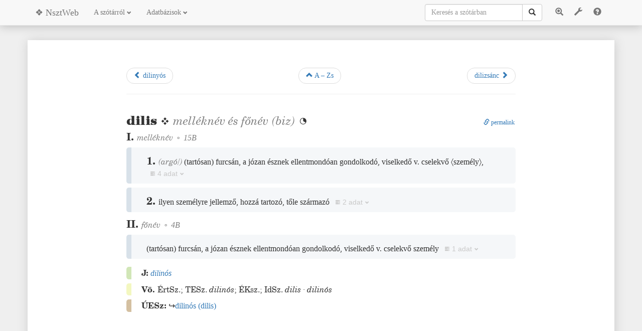

--- FILE ---
content_type: text/html;charset=utf-8
request_url: https://nagyszotar.nytud.hu/dictsearch.html?entryid=14796
body_size: 13538
content:
<!DOCTYPE html>
<html>
    <head>
        <title data-template="config:app-title">A magyar nyelv nagyszótára</title>
        <meta name="viewport" content="width=device-width, initial-scale=1.0">
        <meta name="description" content="A magyar nyelv nagyszótára">
        <meta name="creator" content="Merényi Csaba">
        <link rel="icon" href="favicon.ico?v=2.1">
        <link rel="icon" type="image/png" href="resources/images/favicon-32x32.png?v=2.1" sizes="32x32">
        <link rel="icon" type="image/png" href="resources/images/favicon-16x16.png?v=2.1" sizes="16x16">
        <link rel="stylesheet" href="https://maxcdn.bootstrapcdn.com/bootstrap/3.3.7/css/bootstrap.min.css">
        <link rel="stylesheet" type="text/css" href="resources/css/style.css?v=2.1">
        <link rel="stylesheet" type="text/css" href="resources/css/nsztweb.css?v=2.1">
        <link rel="stylesheet" type="text/css" href="resources/css/nsztmodern.css?v=2.1">
        <link rel="stylesheet" type="text/css" href="resources/css/morphcodes.css?v=2.1">
        <link rel="stylesheet" type="text/css" href="resources/css/corp.css?v=2.1">
        <script src="https://ajax.googleapis.com/ajax/libs/jquery/1.12.4/jquery.min.js"></script>
        <script src="https://maxcdn.bootstrapcdn.com/bootstrap/3.3.7/js/bootstrap.min.js"></script>
        <script type="text/javascript" src="$shared/resources/scripts/jquery/jquery.scrollExtend.min.js"></script>
        <script type="text/javascript" src="$shared/resources/scripts/loadsource.js"></script>
        <script type="text/javascript" src="resources/scripts/autocomplete.js?v=2.1"></script>
        <script type="text/javascript" src="resources/scripts/nszt-settings.js?v=2.1"></script>
        <script type="text/javascript" src="resources/scripts/nszt-advanced.js?v=2.1"></script>
        <script async src="https://www.googletagmanager.com/gtag/js?id=G-6MFNHRR8E2"></script>
        <script>window.dataLayer = window.dataLayer || [];function gtag(){dataLayer.push(arguments);}gtag('js', new Date());gtag('config', 'G-6MFNHRR8E2');</script>
        <script>var version="2.1";var lastchange="2025. szeptember 22.";</script>
    </head>
    <body id="body" style="position: relative;" data-spy="scroll" data-target="#myScrollspy" data-offset="80" onclick="">
        <nav class="navbar navbar-default navbar-fixed-top" role="navigation" id="topnav">
            <div class="container">
                <div class="navbar-header">
                    <button type="button btn-default" class="navbar-toggle" data-toggle="collapse" data-target="#navbar-collapse-1">
                        <span class="sr-only">Toggle navigation</span>
                        <span class="glyphicon glyphicon-menu-hamburger"></span>
                    </button>
                    <button type="button btn-default" class="navbar-toggle" data-toggle="collapse" data-target="#navbar-collapse-2">
                        <span class="sr-only">Toggle search</span>
                        <span class="glyphicon glyphicon-search"></span>
                    </button>
                    <a class="navbar-brand" href="./index.html">❖ NsztWeb</a>
                </div>
                <ul class="nav navbar-nav navbar-collapse collapse" id="navbar-collapse-1">
                    <li class="dropdown" id="about">
                        <a href="#" class="dropdown-toggle" data-toggle="dropdown">A szótárról <span class="glyphicon glyphicon-chevron-down" style="font-size: 9px;"></span>
                        </a>
                        <ul class="dropdown-menu">
                            <li>
                                <a href="info.html">Tájékoztató</a>
                            </li>
                            <li>
                                <a href="foreword.html">A Nagyszótár előszava</a>
                            </li>
                            <li>
                                <a href="history.html">A Nagyszótár története</a>
                            </li>
                            <li>
                                <a href="corpus.html">A Magyar történeti szövegtárról</a>
                            </li>
                            <li>
                                <a href="szerkelv.html">A Nagyszótár szerkesztési elvei</a>
                            </li>
                            <li>
                                <a href="biblio.html">A bibliográfiai adatokról</a>
                            </li>
                            <li>
                                <a href="morph.html">A morfológiai kódokról</a>
                            </li>
                            <li>
                                <a href="abbr.html">Rövidítésjegyzék</a>
                            </li>
                            <li>
                                <a href="volumes.html">Megjelent kötetek</a>
                            </li>
                            <li id="press">
                                <a href="press.html">Sajtószemle</a>
                            </li>
                            <li id="archive">
                                <a href="archive.html">Archívum</a>
                            </li>
                        </ul>
                    </li>
                    <li class="dropdown" id="databases">
                        <a href="#" class="dropdown-toggle" data-toggle="dropdown">Adatbázisok <span class="glyphicon glyphicon-chevron-down" style="font-size: 9px;"></span>
                        </a>
                        <ul class="dropdown-menu">
                            <li>
                                <a href="nsztdb.html">A nagyszótári adatbázis összetett lekérdezése</a>
                            </li>
                            <li>
                                <a href="dictabc.html">A nagyszótár címszóállománya</a>
                            </li>
                            <li>
                                <a href="slips.html">Archivális cédulagyűjtemény címszójegyzéke</a>
                            </li>
                            <li>
                                <a href="corpsearch.html">Magyar történeti szövegtár</a>
                            </li>
                            <li>
                                <a href="sourcedb.html">Forrás- és névjegyzékek</a>
                            </li>
                            <li>
                                <a href="morphsearch.html">Ragozási táblázatok</a>
                            </li>
                        </ul>
                    </li>
                </ul>
                <ul class="nav navbar-nav navbar-right navbar-collapse collapse" id="menubuttons">
                    <li class="btn btn-link" id="advancedsearch" data-toggle="modal" data-target="#advancedSearchModal" title="Összetett keresés">
                        <span class="glyphicon glyphicon-zoom-in"></span>
                    </li>
                    <li class="btn btn-link" id="dicttools" data-toggle="popover" data-placement="bottom" data-html="true" data-trigger="manual">
                        <span class="glyphicon glyphicon-wrench"></span>
                    </li>
                    <li class="btn btn-link" id="help" data-toggle="popover" data-placement="bottom" data-html="true" data-trigger="manual">
                        <span class="glyphicon glyphicon-question-sign"></span>
                    </li>
                    
                </ul>
                <ul class="nav navbar-nav navbar-right navbar-collapse collapse" id="navbar-collapse-2">
                    
                        <form class="navbar-form" id="mainsearch" role="search" action="dictsearch.html" method="get">
                            <div class="dropdown" id="autocomplete">
                                <div id="searchinputgroup" class="input-group">
                                    <input type="text" class="form-control" data-template="templates:form-control" placeholder="Keresés a szótárban" name="query" id="dictquery" autocomplete="off">
                                    <input type="hidden" name="mode" value="normal" data-template="templates:form-control">
                                    <input type="hidden" name="hwonly" value="true" data-template="templates:form-control">
                                    <span class="input-group-btn">
                                        <button class="btn btn-default" type="submit" id="searchbutton">
                                            <i class="glyphicon glyphicon-search"></i>
                                        </button>
                                    </span>
                                </div>
                                <ul class="dropdown-menu" role="menu" id="ajaxresult">
                                    <li class="disabled" role="presentation">
                                        <a>...</a>
                                    </li>
                                </ul>
                            </div>
                        </form>
                    
                </ul>
            </div>
        </nav>
        <div class="container" id="maincontainer">
            <div class="row">
                <div class="col-md-10 col-md-offset-1" id="content" onclick="">
    <div class="row">
        <div class="col-sm-1"></div>
        <div class="col-sm-10">
            <div data-template="nsztweb:paginate-entry">
                                <ul class="pager">
                                    <li class="previous"><a href="?entryid=14795"><span class="glyphicon glyphicon-chevron-left"></span> dilinyós</a></li>
                                    <li><a href="dictabc.html"><span class="glyphicon glyphicon-chevron-up"></span> A – Zs</a></li>
                                    <li class="next"><a href="?entryid=14797">dilizsánc <span class="glyphicon glyphicon-chevron-right"></span></a></li>
                                </ul>
                                <hr></div>
            <div id="dictresults" data-template="nsztweb:query">
                                <div class="entry">
                                    <div class="nszt-entry-print" data-help="printentry">
                                        <P class="tompasorki">
                                            <SPAN class="black">dilis</SPAN> mn és fn <I>(biz)</I> </P>
                                        <P>
                                            <B>I. </B> mn <SPAN class="nembold">15B</SPAN>
                                            <P>
                                                <B>1. </B> <I>(argó/)</I> ’<SPAN class="nemital">(</SPAN>tartósan<SPAN class="nemital">)</SPAN> furcsán, a józan észnek ellentmondóan gondolkodó, viselkedő v. cselekvő 〈személy〉,’ ❖ <I>dilis</I>: bolond, bolondos, beszámíthatatlan <SPAN class="kicsi">(1924 A magyar tolvajnyelv szótára C6806, 21)</SPAN> | Tudom, hogy <I>dilis</I> vagy, de az nem baj <SPAN class="kicsi">(1947 Mándy Iván 2052008, 111)</SPAN> | – Az a … szerencsétlen ott csakugyan báró? – Az hát. A <I>dilis</I> Frédi <SPAN class="kicsi">(1956 Urbán Ernő C0091, 847)</SPAN> | egy kicsit <I>dilis</I> ember volt <SPAN class="kicsi">(1983 Balla László 1010019, 158)</SPAN>.
    </P>
                                            <P>
                                                <B>2. </B> ’ilyen személyre jellemző, hozzá tartozó, tőle származó’ ❖ a mai diákok is elhatározták, hogy üzennek az utókornak (bár mint egyikük megjegyezte: ilyen jó <I>dilis</I> dolgokat biztosan nem tudnak kitalálni) <SPAN class="kicsi">(1995 Magyar Hírlap CD09)</SPAN> | már a lakásból sem akarsz kimenni, de nem <I>dilis</I> alapon <SPAN class="kicsi">(2000 Magyar Hírlap CD09)</SPAN>.
    </P>
                                        </P>
                                        <P>
                                            <B>II. </B> fn <SPAN class="nembold">4B</SPAN>
                                            <P> ’<SPAN class="nemital">(</SPAN>tartósan<SPAN class="nemital">)</SPAN> furcsán, a józan észnek ellentmondóan gondolkodó, viselkedő v. cselekvő személy’ ❖ A viccgyűjtemény „alaptétele” az a népi bölcsesség, hogy a bolond mindig megmondja az igazat […]. Így van ez a kötet „<I>diliseinek</I>” esetében is <SPAN class="kicsi">(1996 Új Könyvek CD29)</SPAN>.
    </P>
                                        </P>
                                        <P>
                                            <B>J:</B> <I>dilinós</I>.</P>
                                        <P>
                                            <B>Vö. </B> ÉrtSz.; TESz. <I>dilinós</I>; ÉKsz.; IdSz.  <I>dilis</I> ·  <I>dilinós</I>
                                        </P>
                                    </div>
                                    <div class="nszt-entry-modern">
                                        <div class="nszt-entry">
                                            <div class="nszt-head" data-help="head"><span class="nszt-lemma black" data-help="lemma">dilis<span data-help="hom"></span></span> ❖ <span data-help="gramgrp"><span class="nszt-pos nszt-meta"> <span data-help="pos">melléknév</span></span><span class="nszt-pos nszt-meta"> és <span data-help="pos">főnév</span></span></span> <span class="nszt-usg nszt-meta" data-help="usg">(<span class="nszt-reg" data-help="lex-reg" title="bizalmas, közvetlen beszédben">biz</span>)</span> <span class="corpfreq" data-help="corpfreq" title="10–99 előfordulás"></span>
                                                <div class="nszt-permalink"><a href="http://nagyszotar.nytud.hu/dictsearch.html?query=dilis"><span class="glyphicon glyphicon-link"></span> permalink</a></div>
                                            </div>
                                            <div class="nszt-sensegr" data-help="sengr"><span class="nszt-sensenum roman" data-help="sengrnum">I. </span><span data-help="sengrhead"><span data-help="gramgrp"><span class="nszt-pos nszt-meta"> <span data-help="pos">melléknév</span> ◦</span> <a class="nszt-morph nszt-meta" data-morphcode="15B"><span class="nembold" data-help="morph">15B</span></a></span>
                                                    <div class="nszt-sense" data-help="sense">
                                                        <div class="nszt-mainsense" data-help="mainsens"><span class="nszt-sensenum arabic" data-help="sensenum">1. </span> <span class="nszt-usg nszt-meta" data-help="usg">(<span data-help="oldusg"><span class="nszt-reg" data-help="lex-reg" title="alvilági nyelvhasználatban">argó</span>/</span>)</span> <div class="nszt-def" data-help="def"><span class="nemital" data-help="hint">(</span>tartósan<span class="nemital">)</span> furcsán, a józan észnek ellentmondóan gondolkodó, viselkedő v. cselekvő <span class="nszt-gloss" data-help="gloss">〈személy〉</span>,</div>
                                                            <div data-help="eg" class="nszt-eg cent20"> <div class="nszt-cit"><span data-help="cit"><span class="nszt-ref" data-help="ref">dilis</span>: bolond, bolondos, beszámíthatatlan</span></div>
                                                                <div class="nszt-bibl" data-help="bibl"> <span class="kicsi">(<span data-help="wdate">1924</span> <span data-help="pubtitle">A magyar tolvajnyelv szótára</span>)</span><button class="nszt-sourceref" data-help="sourcereflink" data-srctype="slip" data-srcid="6806" data-srcpage="21"><span class="glyphicon glyphicon-inbox"></span></button></div>
                                                            </div>
                                                            <div data-help="eg" class="nszt-eg cent20"> <div class="nszt-cit"><span data-help="cit">Tudom, hogy <span class="nszt-ref" data-help="ref">dilis</span> vagy, de az nem baj</span></div>
                                                                <div class="nszt-bibl" data-help="bibl"> <span class="kicsi">(<span data-help="wdate">1947</span> <span data-help="author">Mándy Iván</span>)</span><button class="nszt-sourceref" data-help="sourcereflink" data-srctype="corp" data-srcid="2052008" data-srcpage="111"><span class="glyphicon glyphicon-book"></span></button></div>
                                                            </div>
                                                            <div data-help="eg" class="nszt-eg cent20"> <div class="nszt-cit"><span data-help="cit">– Az a … szerencsétlen ott csakugyan báró? – Az hát. A <span class="nszt-ref" data-help="ref">dilis</span> Frédi</span></div>
                                                                <div class="nszt-bibl" data-help="bibl"> <span class="kicsi">(<span data-help="wdate">1956</span> <span data-help="author">Urbán Ernő</span>)</span><button class="nszt-sourceref" data-help="sourcereflink" data-srctype="slip" data-srcid="0091" data-srcpage="847"><span class="glyphicon glyphicon-inbox"></span></button></div>
                                                            </div>
                                                            <div data-help="eg" class="nszt-eg cent20"> <div class="nszt-cit"><span data-help="cit">egy kicsit <span class="nszt-ref" data-help="ref">dilis</span> ember volt</span></div>
                                                                <div class="nszt-bibl" data-help="bibl"> <span class="kicsi">(<span data-help="wdate">1983</span> <span data-help="author">Balla László</span>)</span><button class="nszt-sourceref" data-help="sourcereflink" data-srctype="corp" data-srcid="1010019" data-srcpage="158"><span class="glyphicon glyphicon-book"></span></button></div>
                                                            </div>
                                                        </div>
                                                    </div>
                                                    <div class="nszt-sense" data-help="sense">
                                                        <div class="nszt-mainsense" data-help="mainsens"><span class="nszt-sensenum arabic" data-help="sensenum">2. </span> <div class="nszt-def" data-help="def">ilyen személyre jellemző, hozzá tartozó, tőle származó</div>
                                                            <div data-help="eg" class="nszt-eg cent20"> <div class="nszt-cit"><span data-help="cit">a mai diákok is elhatározták, hogy üzennek az utókornak (bár mint egyikük megjegyezte: ilyen jó <span class="nszt-ref" data-help="ref">dilis</span> dolgokat biztosan nem tudnak kitalálni)</span></div>
                                                                <div class="nszt-bibl" data-help="bibl"> <span class="kicsi">(<span data-help="wdate">1995</span> <span data-help="pubtitle">Magyar Hírlap</span>)</span><button class="nszt-sourceref" data-help="sourcereflink" data-srctype="else" data-srcid="09"><span class="glyphicon glyphicon-cd"></span></button></div>
                                                            </div>
                                                            <div data-help="eg" class="nszt-eg cent21"> <div class="nszt-cit"><span data-help="cit">már a lakásból sem akarsz kimenni, de nem <span class="nszt-ref" data-help="ref">dilis</span> alapon</span></div>
                                                                <div class="nszt-bibl" data-help="bibl"> <span class="kicsi">(<span data-help="wdate">2000</span> <span data-help="pubtitle">Magyar Hírlap</span>)</span><button class="nszt-sourceref" data-help="sourcereflink" data-srctype="else" data-srcid="09"><span class="glyphicon glyphicon-cd"></span></button></div>
                                                            </div>
                                                        </div>
                                                    </div></span></div>
                                            <div class="nszt-sensegr" data-help="sengr"><span class="nszt-sensenum roman" data-help="sengrnum">II. </span><span data-help="sengrhead"><span data-help="gramgrp"><span class="nszt-pos nszt-meta"> <span data-help="pos">főnév</span> ◦</span> <a class="nszt-morph nszt-meta" data-morphcode="4B"><span class="nembold" data-help="morph">4B</span></a></span>
                                                    <div class="nszt-sense" data-help="sense">
                                                        <div class="nszt-mainsense" data-help="mainsens"> <div class="nszt-def" data-help="def"><span class="nemital" data-help="hint">(</span>tartósan<span class="nemital">)</span> furcsán, a józan észnek ellentmondóan gondolkodó, viselkedő v. cselekvő személy</div>
                                                            <div data-help="eg" class="nszt-eg cent20"> <div class="nszt-cit"><span data-help="cit">A viccgyűjtemény „alaptétele” az a népi bölcsesség, hogy a bolond mindig megmondja az igazat <span data-help="hinteg">[…]</span>. Így van ez a kötet „<span class="nszt-ref" data-help="ref">diliseinek</span>” esetében is</span></div>
                                                                <div class="nszt-bibl" data-help="bibl"> <span class="kicsi">(<span data-help="wdate">1996</span> <span data-help="pubtitle">Új Könyvek</span>)</span><button class="nszt-sourceref" data-help="sourcereflink" data-srctype="else" data-srcid="29"><span class="glyphicon glyphicon-cd"></span></button></div>
                                                            </div>
                                                        </div>
                                                    </div></span></div>
                                            <div class="nszt-xref" data-help="xref" data-help-id="j"><span class="nszt-xreftype" data-help="xreftype" title="szemantikai utalás rokon jelentésszerkezetű címszóra">
                                                    <B>J:</B></span> <a href="dictsearch.html?query=dilinós"><span class="nszt-xr" data-help="xr" data-help-id="internal">dilinós<span data-help="homo"></span></span></a></div>
                                            <div class="nszt-sources" data-help="sources"><span class="nszt-dictsource" title="szótári előzmények">
                                                    <B>Vö. </B></span><span data-help="dictions"> <span class="nszt-dictname" data-help="dictname" title="A magyar nyelv értelmező szótára. 1–7. Szerk. Bárczi Géza–Országh László. Akadémiai Kiadó, Budapest, 1959–1962.">ÉrtSz.</span></span><span data-help="dictions">; <span class="nszt-dictname" data-help="dictname" title="A magyar nyelv történeti-etimológiai szótára. 1–4. Szerk. Benkő Loránd. Akadémiai Kiadó, Budapest, 1967–1984.">TESz.</span> <span data-help="dicxr">
                                                        <I>dilinós</I><span data-help="homo"></span></span></span><span data-help="dictions">; <span class="nszt-dictname" data-help="dictname" title="Magyar értelmező kéziszótár. Szerk. Juhász József et al. Akadémiai Kiadó, Budapest, 1972.">ÉKsz.</span></span><span data-help="dictions">; <span class="nszt-dictname" data-help="dictname" title="Bakos Ferenc: Idegen szavak és kifejezések kéziszótára. Akadémiai Kiadó, Budapest, 1994.">IdSz.</span>  <span data-help="dicxr">
                                                        <I>dilis</I><span data-help="homo"></span></span> ·  <span data-help="dicxr">
                                                        <I>dilinós</I><span data-help="homo"></span></span></span></div>
                                        </div>
                                        <div class="nszt-ueszlinks"><span class="nszt-xreftype" data-help="xreftype" title="Külső utalás a címszó etimológiájára (Új magyar etimológiai szótár. Szerk. Gerstner Károly)"><b>ÚESz:</b></span><span class="nszt-ueszlink"> ↪<a href="https://uesz.nytud.hu/index.html?uuid=b0dae933-7c44-1014-a8d2-ae24c20aeb7e" target="_blank"><span>dilinós</span> (<span>dilis</span>)</a></span></div>
                                    </div>
                                </div>
                            </div>
        </div>
    </div>
    <!-- Modal for corpus sources -->
    <div id="corpModal" class="modal fade" role="dialog">
        <div class="modal-dialog modal-lg">
            <!-- Modal content-->
            <div class="modal-content">
                <div class="modal-header">
                    <button type="button" class="close" data-dismiss="modal">
                        <span class="glyphicon glyphicon-remove"></span>
                    </button>
                    <h4 class="modal-title">Forrásszöveg</h4>
                </div>
                <div class="modal-body">
                    <div id="corpustext"></div>
                </div>
                <div class="modal-footer">
                    <button type="button" class="btn btn-default" data-dismiss="modal">Bezár</button>
                </div>
            </div>
        </div>
    </div>
    <!-- Modal for permalink-->
                    <div id="permalinkModal" class="modal fade" role="dialog">
        <div class="modal-dialog">
            <!-- Modal content-->
            <div class="modal-content">
                <div class="modal-header">
                    <button type="button" class="close" data-dismiss="modal">
                        <span class="glyphicon glyphicon-remove"></span>
                    </button>
                    <h4 class="modal-title">Állandó link a szócikkre</h4>
                </div>
                <div class="modal-body">
                    <div class="form-group">
                        <label for="permalink">A szócikkre az alábbi állandó linkkel hivatkozhat</label>
                        <div class="input-group">
                            <input type="text" id="permalink" class="form-control">
                            <div class="input-group-btn">
                                <button id="linkcopy" class="btn btn-primary">
                                    <i class="glyphicon glyphicon-copy"></i> Másolás a vágólapra
                            </button>
                            </div>
                        </div>
                    </div>
                </div>
                <div class="modal-footer">
                    <button type="button" class="btn btn-default" data-dismiss="modal">Bezár</button>
                </div>
            </div>
        </div>
    </div>
    <!-- Modal for morphcode tables -->
                    <div id="morphModal" class="modal fade" role="dialog">
        <div class="modal-dialog modal-lg">
            <!-- Modal content-->
            <div class="modal-content">
                <div class="modal-header">
                    <button type="button" class="close" data-dismiss="modal">
                        <span class="glyphicon glyphicon-remove"></span>
                    </button>
                    <h4 class="modal-title">Morfológiai kód magyarázata</h4>
                </div>
                <div class="modal-body">
                    <div id="morphtables"></div>
                    <div>
                        <a href="morph.html">Részletes leírás a morfológiai kódok rendszeréről</a>
                    </div>
                </div>
                <div class="modal-footer">
                    <button type="button" class="btn btn-default" data-dismiss="modal">Bezár</button>
                </div>
            </div>
        </div>
    </div>
    <script src="resources/scripts/nszt-dict.js?v=1.4"></script>
    <script src="resources/scripts/nszt-dictscroll.js?v=1.4"></script>
    <script src="resources/scripts/nszt-help.js?v=1.4"></script>
</div>
            </div>
        </div>
        <footer>
            <div class="row text-center">
                <div class="col-sm-4 hidden-xs" id="mllogo">
                    <a href="http://www.morphologic.hu">
                        <img src="resources/images/mllogo.png" alt="MLlogo">
                    </a>
                </div>
                <div class="col-sm-4" id="nytudlogo">
                    <a href="http://www.nytud.hu">
                        <img src="resources/images/nytud2.gif" alt="Nyelvtudományi Intézet logo">
                    </a>
                </div>
                <div class="col-sm-4 hidden-xs" id="existlogo">
                    <a href="http://www.exist-db.org">
                        <img src="$shared/resources/images/powered-by.svg" alt="Powered by eXist-db">
                    </a>
                </div>
            </div>
            <div class="row text-center copyright">
                <p>© MTA Nyelvtudományi Intézet, 2006-2019 - © Nyelvtudományi Kutatóközpont, 2021-2025 - © Ittzés Nóra et al., 2006-2025 | <a data-toggle="modal" data-target="#imprintModal">Impresszum</a> | <a data-toggle="modal" data-target="#legalModal">Jogi nyilatkozat</a>
                </p>
                <p>Az oldalt az MTA Nyelvtudományi Intézet Szótári Osztálya megbízásából a MorphoLogic Kft. készítette</p>
            </div>
        </footer>
        
        <!-- imprint -->
        <div id="imprintModal" class="modal fade" role="dialog">
    <div class="modal-dialog modal-lg">
    <!-- Modal content-->
        <div class="modal-content">
            <div class="modal-header">
                <button type="button" class="close" data-dismiss="modal">
                    <span class="glyphicon glyphicon-remove"></span>
                </button>
                <h4 class="modal-title">Impresszum</h4>
            </div>
            <div class="modal-body">
                <div id="imprint" class="text-center">
                    <h1>A magyar nyelv nagyszótára – online kiadás</h1>
                    <p>❖</p>
                    <h4>Budapest, MTA Nyelvtudományi Intézet, 2006–2025.</h4>
                    <p>❖</p>
                    <h5>Az online kiadást a MorphoLogic Kft. készítette</h5>
                    <h4>Webdesign, adatbázis, fejlesztés</h4>
                    <p>Merényi Csaba</p>
                    <h4>Rendszeradminisztráció</h4>
                    <p>Kundráth Péter</p>
                    <p>❖</p>
                    <h1>Főszerkesztő</h1>
                    <p style="font-size:175%">Ittzés Nóra</p>
                    <h2>Szerkesztők</h2>
                    <p>Borsi Vera (VIII.), Csengery Kinga (II-VIII.), Dömötör Éva (VI-VIII.), Fiers Márta (II–VIII.), Gyenese Ilona (II–VIII.), Győrffy András (IV–VIII.), Harnócz Péter (VIII.), Kiss Csilla (II–VIII.), Mártonfi Attila (II–IV.), Simon László (VI-VIII.), Szabó Réka (VIII.)</p>
                    <h2>Szócikkírók</h2>
                    <p>Bakó Judit (VIII.), Ballagó Júlia (VII–VIII.), Barcza Virág (II.), Baumann Viola (V–VIII.), Biró János (V–VIII.), G. Bogár Edit (V–VIII.), Borsi Vera (VI-VIII.), Csengery Kinga (II-IV.), Dömötör Éva (V–VIII.), Dragon Károly (IV–VIII.), Eiplné Pál Alexandra (III–VI.), Evellei Kata (VI-VIII.), Fiers Márta (II–IV., VII.), Gyenese Ilona (II–IV., VII.), Győrffy András (II–V., VII.), Harnócz Péter (VI.-VIII.), Horváth Péter (VI.-VIII.), Ittzés Nóra (I., IV., VI., VIII.), Kéthely Anna (II–VIII.), Kiss Csilla (II., IV., VII.), Kiss Margit (II.), Kocsis Zsuzsanna (VIII.), Kovács András (III–IV.), Kováts Zsófia (III–IV.), Kozma Judit (V–VI.), Kurcz Ádám István (III–VI.), Lipp Veronika (III–VIII.), P. Márkus Katalin (II.), Mártonfi Attila (II–V.), Molnár Zsuzsanna (VI.-VIII.), Ónody Csilla (II.), G. Orosz Renáta (II.), Pais Judit (II–VIII.), Pomázi Bence (VII–VIII.), Pozsgai István (VIII.), Simon László (III–VIII.), Szabó Réka (V–VIII.), Szabó Tamás Péter (III–V.), Székács István (III–IV.), Szentgyörgyi Rudolf (II.), Szirmai Diána (II–IV., VI-VIII.), Teperics József (VI-VIII.), †Tóth Lajos Pál (III–VIII.), Varga Éva Katalin (II.)</p>
                    <h2>Szótári főmunkatársak</h2>
                    <p>†Elekfi László, Gerstner Károly, †Kiss Lajos, Pusztai Ferenc</p>
                    <h2>Általános lektorok</h2>
                    <p>Fiers Márta, Gerstner Károly, Horváth László, Hosszú Ferenc, †Kemény Gábor, Pusztai Ferenc</p>
                    <h2>Informatikai munkatársak</h2>
                    <p>Mártonfi Attila, Merényi Csaba, Pajzs Júlia</p>
                    <h2>Filológiai munkatársak</h2>
                    <p>Kristóf Ibolya, Szabó Tamás Péter</p>
                    <h2>Morfológiai szakértő</h2>
                    <p>Laczkó Krisztina</p>
                    
                    <h2>Szaklektorok</h2>
                    <p>Bánffy Eszter (régészet)</p>
                    <p>Baranyai András (kémia)</p>
                    <p>Buócz Zoltán (műszaki tudomány)</p>
                    <p>Callmeyer Ferenc (műszaki tudomány)</p>
                    <p>Deák Péter (hadtudomány)</p>
                    <p>Demeter Júlia (színháztörténet)</p>
                    <p>†Donáth Tibor (anatómia)</p>
                    <p>Fehér Erzsébet (anatómia)</p>
                    <p>Ferge Zsuzsa (szociológia)</p>
                    <p>Fónagy Zoltán (történettudomány)</p>
                    <p>†Forrai György (orvostudomány)</p>
                    <p>Geréb Anna (filmművészet, fotó)</p>
                    <p>Gombár Csaba (politika, politológia)</p>
                    <p>Győrffy Beáta (orvostudomány)</p>
                    <p>Hertelendy Csaba (képzőművészet)</p>
                    <p>Hild Márta (közgazdaság-tudomány)</p>
                    <p>Horváth Gergely (földrajz)</p>
                    <p>†Horváth Zalán (ﬁzika)</p>
                    <p>Jávorka Levente (agrártudomány)</p>
                    <p>Karsai Ferenc (állatorvos-tudomány)</p>
                    <p>Katona András (közlekedés)</p>
                    <p>Kázmér Miklós (őslénytan, geológia)</p>
                    <p>Kecskés Ferenc (biológia)</p>
                    <p>Kerékgyártóné Sallay Erzsébet (közgazdaság-tudomány)</p>
                    <p>†Kerényi Ferenc (színháztörténet)</p>
                    <p>Kozák Péter (sport, játék)</p>
                    <p>Kugler Nóra (nyelvtudomány)</p>
                    <p>Lakos András (orvostudomány)</p>
                    <p>Lázár Károly (textilszakma, ruhaipar)</p>
                    <p>Malina János (zenetudomány, zeneművészet)</p>
                    <p>Mártonffy Marcell (vallástudomány)</p>
                    <p>Mezey Barna (állam- és jogtudomány)</p>
                    <p>Mohay Tamás (néprajz)</p>
                    <p>Monok István (könyvészet)</p>
                    <p>Mödlinger Pál (biológia)</p>
                    <p>Nagy Ágota (agrártudomány)</p>
                    <p>Nagy László (hadtudomány)</p>
                    <p>Péteri Lóránt (zenetudomány, zeneművészet)</p>
                    <p>Petrás Éva (történettudomány)</p>
                    <p>Pléh Csaba (pszichológia)</p>
                    <p>Probáld Ferenc (földrajz)</p>
                    <p>Ratkai Ferenc (fizika)</p>
                    <p>Recski András (matematika, informatika)</p>
                    <p>Romsics Ignác (történettudomány)</p>
                    <p>Schiller Róbert (ﬁzika)</p>
                    <p>Somlai Péter (szociológia)</p>
                    <p>Steiger Kornél (filozófia)</p>
                    <p>Szabados László (csillagászat)</p>
                    <p>Szabó Zádor (műszaki tudomány)</p>
                    <p>Szabó G. Zoltán (irodalomtudomány)</p>
                    <p>Szakáll Sándor (geológia)</p>
                    <p>Szakolczai Attila (történettudomány)</p>
                    <p>Szász Zoltán (történettudomány)</p>
                    <p>Székely András (zenetudomány, zeneművészet)</p>
                    <p>Szemerkényi Ágnes (néprajz)</p>
                    <p>Szinetár Csaba (biológia)</p>
                    <p>†Szücs Ervin (műszaki tudomány)</p>
                    <p>Tamás Ferenc (irodalomtudomány)</p>
                    <p>Tátrai Vilmos (képzőművészet)</p>
                    <p>Timon Kálmán (műszaki tudomány)</p>
                    <p>Turmezei Péter (műszaki tudomány, informatika, villamosságtan)</p>
                    <p>Varga Zs. András (állam- és jogtudomány)</p>
                    <p>Vizvári Béla (matematika)</p>
                </div>
            </div>
            <div class="modal-footer">
                <button type="button" class="btn btn-default" data-dismiss="modal">Bezár</button>
            </div>
        </div>
    </div>
</div>
        
        <!-- legal -->
        <div id="legalModal" class="modal fade" role="dialog">
    <div class="modal-dialog modal-lg">
    <!-- Modal content-->
        <div class="modal-content">
            <div class="modal-header">
                <button type="button" class="close" data-dismiss="modal">
                    <span class="glyphicon glyphicon-remove"></span>
                </button>
                <h4 class="modal-title">Jogi nyilatkozat</h4>
            </div>
            <div class="modal-body">
                <div id="legal" class="text-center">
                    <p>Azzal, hogy belép a nagyszotar.nytud.hu oldalra, elfogadja az alábbi feltételeket:</p>
                    <p>Az oldalon található minden tartalom a kiadó (Nyelvtudományi Kutatóközpont) és a szerzők szellemi tulajdona.</p>
                    <p>Minden jog fenntartva. Bármilyen másolás, sokszorosítás, illetve adatfeldolgozó rendszerben való tárolás a kiadó előzetes írásbeli engedélyéhez van kötve.</p>
                </div>
            </div>
            <div class="modal-footer">
                <button type="button" class="btn btn-default" data-dismiss="modal">Bezár</button>
            </div>
        </div>
    </div>
</div>
        
        <!-- advanced search -->
        <div id="advancedSearchModal" class="modal fade" role="dialog">
            <div class="modal-dialog modal-xxl">
            <!-- Modal content-->
                <div class="modal-content">
                    <div class="modal-header">
                        <button type="button" class="close" data-dismiss="modal">
                            <span class="glyphicon glyphicon-remove"></span>
                        </button>
                        <h4 class="modal-title">
                            <span class="glyphicon glyphicon-zoom-in"></span> Összetett keresés a nagyszótári adatbázisban</h4>
                    </div>
                    <div class="modal-body">
                        <ul class="nav nav-tabs" data-template="nsztweb:setActiveTabHeader">
                            <li data-tabid="entry" class="active">
                                <a data-toggle="tab" href="#tab-entry">Szócikkek</a>
                            </li>
                            <li data-tabid="phrase">
                                <a data-toggle="tab" href="#tab-phrase">Szókapcsolatok</a>
                            </li>
                            <li data-tabid="sengr">
                                <a data-toggle="tab" href="#tab-sengr">Szófaji blokkok</a>
                            </li>
                            <li data-tabid="sense">
                                <a data-toggle="tab" href="#tab-sense">Jelentések</a>
                            </li>
                            <li data-tabid="eg">
                                <a data-toggle="tab" href="#tab-eg">Példamondatok</a>
                            </li>
                        </ul>
                        
                        <div class="tab-content tab-content-bordered" data-template="nsztweb:setActiveSearchTab">
                            <div id="tab-entry" class="tab-pane fade in active">
                                <form id="search_entry_form" class="form-horizontal" action="advancedsearch.html" method="post" autocomplete="off">
                                    <input type="hidden" name="search_type" value="entry">
                                    
                                    <!-- címszó filter -->
                                    
                                    <div class="form-group form-group-sm">
                                        <label class="control-label col-sm-1" for="search_entry_hw">A címszó:</label>
                                        <div class="col-sm-3">
                                            <input type="search" class="form-control" data-template="templates:form-control" id="search_entry_hw" name="search_entry_hw" placeholder="">
                                            <div id="search_entry_hwmode">
                                                <label class="radio-inline">
                                                <input type="radio" name="search_entry_hwmode" data-template="templates:form-control" value="start">elején</label>
                                                <label class="radio-inline">
                                                <input type="radio" name="search_entry_hwmode" data-template="templates:form-control" value="end">végén</label>
                                                <label class="radio-inline">
                                                <input type="radio" name="search_entry_hwmode" data-default="yes" data-template="templates:form-control" value="exact" checked>pontosan</label>
                                            </div>
                                        </div>
                                        
                                        <div class="checkbox col-sm-2">
                                          <label>
                                                <input type="checkbox" data-default="false" data-template="templates:form-control" id="search_entry_compound" name="search_entry_compound" value="yes"> összetétel</label>
                                        </div>
                                        
                                        <div class="col-sm-3">
                                          <label class="control-label">Keressen ezekben az elemekben is:</label>
                                            <div>
                                                <label class="checkbox-inline">
                                                    <input type="checkbox" data-default="false" data-template="templates:form-control" id="search_entry_sublemma" name="search_entry_sublemma" value="yes"> alcímszavak</label>
                                                <label class="checkbox-inline">
                                                <input type="checkbox" data-default="false" data-template="templates:form-control" id="search_entry_variant" name="search_entry_variant" value="yes"> alakváltozatok</label>
                                                
                                            </div>
                                                
                                            </div>

                                    </div>
                                    
                                    <!-- grammatikai filter -->
                                    
                                    <div class="form-group form-group-sm">
                                        <label class="control-label col-sm-1" for="search_entry_hw">Grammatikai tulajdonságok:</label>
                                        
                                        <div class="col-sm-2">
                                            <label class="control-label" for="search_entry_pos">Szófaj:</label>
                                            <select class="form-control" data-template="templates:form-control" id="search_entry_pos" name="search_entry_pos">
                                                <option value=""></option>
                                                <option value="althsz">ált. névmási határozószó</option>
                                                <option value="altnevm">ált. névmás</option>
                                                <option value="fn">főnév</option>
                                                <option value="hatiign">határozói igenév</option>
                                                <option value="hatne">határozott névelő</option>
                                                <option value="hsz">határozószó</option>
                                                <option value="htlhsz">htl. névmási határozószó</option>
                                                <option value="htlne">htl. névelő</option>
                                                <option value="htlnevm">htl. névmás</option>
                                                <option value="ige">ige</option>
                                                <option value="igeiign">igei igenév</option>
                                                <option value="ik">igekötő</option>
                                                <option value="kolcsnevm">kölcsönös névmás</option>
                                                <option value="ksz">kötőszó</option>
                                                <option value="mn">melléknév</option>
                                                <option value="mniign">mn-i igenév</option>
                                                <option value="modsz">módosítószó</option>
                                                <option value="msz">mondatszó</option>
                                                <option value="muthsz">mutató névmási határozószó</option>
                                                <option value="mutnevm">mutató névmás</option>
                                                <option value="nu">névutó</option>
                                                <option value="numn">névutómelléknév</option>
                                                <option value="partikula">partikula</option>
                                                <option value="prep">prepozíció</option>
                                                <option value="segedszo">segédszó</option>
                                                <option value="sorszn">sorszámnév</option>
                                                <option value="szemhsz">szem. névmási határozószó</option>
                                                <option value="szemnevm">szem. névmás</option>
                                                <option value="toszn">tőszámnév</option>
                                                <option value="vissznevm">visszaható névmás</option>
                                                <option value="vonhsz">vonatk. névmási határozószó</option>
                                                <option value="vonnevm">vonatk. névmás</option>
                                            </select>
                                        </div>
                                        
                                        <div class="col-sm-2">
                                            <label class="control-label" for="search_entry_pos">További szófaj:</label>
                                            <select class="form-control" data-template="templates:form-control" id="search_entry_pos2" name="search_entry_pos2">
                                                <option value=""></option>
                                                <option value="althsz">ált. névmási határozószó</option>
                                                <option value="altnevm">ált. névmás</option>
                                                <option value="fn">főnév</option>
                                                <option value="hatiign">határozói igenév</option>
                                                <option value="hatne">határozott névelő</option>
                                                <option value="hsz">határozószó</option>
                                                <option value="htlhsz">htl. névmási határozószó</option>
                                                <option value="htlne">htl. névelő</option>
                                                <option value="htlnevm">htl. névmás</option>
                                                <option value="ige">ige</option>
                                                <option value="igeiign">igei igenév</option>
                                                <option value="ik">igekötő</option>
                                                <option value="kolcsnevm">kölcsönös névmás</option>
                                                <option value="ksz">kötőszó</option>
                                                <option value="mn">melléknév</option>
                                                <option value="mniign">mn-i igenév</option>
                                                <option value="modsz">módosítószó</option>
                                                <option value="msz">mondatszó</option>
                                                <option value="muthsz">mutató névmási határozószó</option>
                                                <option value="mutnevm">mutató névmás</option>
                                                <option value="nu">névutó</option>
                                                <option value="numn">névutómelléknév</option>
                                                <option value="partikula">partikula</option>
                                                <option value="prep">prepozíció</option>
                                                <option value="segedszo">segédszó</option>
                                                <option value="sorszn">sorszámnév</option>
                                                <option value="szemhsz">szem. névmási határozószó</option>
                                                <option value="szemnevm">szem. névmás</option>
                                                <option value="toszn">tőszámnév</option>
                                                <option value="vissznevm">visszaható névmás</option>
                                                <option value="vonhsz">vonatk. névmási határozószó</option>
                                                <option value="vonnevm">vonatk. névmás</option>
                                            </select>
                                        </div>
                                        
                                        <div class="col-sm-1">
                                            <label class="control-label" for="search_entry_morph">Morf. kód:</label>
                                            <input type="search" class="form-control" data-template="templates:form-control" id="search_entry_morph" name="search_entry_morph" placeholder="">
                                        </div>
                                        
                                        <div class="col-sm-1">
                                            <label class="control-label" for="search_entry_subc">Tranzitivitás:</label>
                                            <select class="form-control" data-template="templates:form-control" id="search_entry_subc" name="search_entry_subc">
                                                <option></option>
                                                <option value="ts">tárgyas</option>
                                                <option value="tn">tárgyatlan</option>
                                                <option value="ts/tn">tárgyas/tárgyatlan</option>
                                            </select>
                                        </div>
                                        
                                        <div class="col-sm-3">
                                            <label class="control-label" for="search_entry_lbl">Grammatikai megjegyzés szövege:</label>
                                            <input type="search" class="form-control" data-template="templates:form-control" id="search_entry_lbl" name="search_entry_lbl" placeholder="pl. jelzőként">
                                            <div id="search_entry_lblmode">
                                                <label class="radio-inline">
                                                <input type="radio" data-template="templates:form-control" name="search_entry_lblmode" value="exact">pontosan ez</label>
                                                <label class="radio-inline">
                                                <input type="radio" data-default="yes" data-template="templates:form-control" name="search_entry_lblmode" value="contains" checked>tartalmazza ezt</label>
                                            </div>
                                        </div>
                                        
                                    </div>
                                    
                                    <!-- lexikai filter -->
                                    
                                    <div class="form-group form-group-sm">
                                        <label class="control-label col-sm-1">Lexikai minősítések:</label>
                                        
                                        <div class="col-sm-1">
                                            <label class="control-label" for="search_entry_hist">Időbeli:</label>
                                            <select class="form-control" data-template="templates:form-control" id="search_entry_hist" name="search_entry_hist">
                                            <option value=""></option>
                                            <option value="re1g">rég</option>
                                            </select>
                                        </div>
                                        
                                        <div class="col-sm-1">
                                            <label class="control-label" for="search_entry_freq">Gyakorisági:</label>
                                            <select class="form-control" data-template="templates:form-control" id="search_entry_freq" name="search_entry_freq">
                                            <option value=""></option>
                                            <option value="ritk">ritk</option>
                                            </select>
                                        </div>
                                        
                                        <div class="col-sm-1">
                                            <label class="control-label" for="search_entry_dial">Területi:</label>
                                            <select class="form-control" data-template="templates:form-control" id="search_entry_dial" name="search_entry_dial">
                                            <option value=""></option>
                                            <option value="nyj">nyj</option>
                                            </select>
                                        </div>
                                        
                                        <div class="col-sm-1">
                                            <label class="control-label" for="search_entry_dom">Szaknyelvi:</label>
                                            <select class="form-control" data-template="templates:form-control" id="search_entry_dom" name="search_entry_dom">
                                            <option value=""></option>
                                            <option value="Anat">Anat</option>
                                            <option value="Ars">Ars</option>
                                            <option value="A1ll">Áll</option>
                                            <option value="A1sv">Ásv</option>
                                            <option value="Biol">Biol</option>
                                            <option value="Ba1nya">Bánya</option>
                                            <option value="Csill">Csill</option>
                                            <option value="Erd">Erd</option>
                                            <option value="E1p">Ép</option>
                                            <option value="Fil">Fil</option>
                                            <option value="Film">Film</option>
                                            <option value="Fiz">Fiz</option>
                                            <option value="Foto1">Fotó</option>
                                            <option value="Fo2ld">Föld</option>
                                            <option value="Ge1pk">Gépk</option>
                                            <option value="Gomba">Gomba</option>
                                            <option value="Hajo1">Hajó</option>
                                            <option value="Hal">Hal</option>
                                            <option value="Inf">Inf</option>
                                            <option value="Ipar">Ipar</option>
                                            <option value="Irodt">Irodt</option>
                                            <option value="Isk">Isk</option>
                                            <option value="Jog">Jog</option>
                                            <option value="Ja1t">Ját</option>
                                            <option value="Kat">Kat</option>
                                            <option value="Ker">Ker</option>
                                            <option value="Konyha">Konyha</option>
                                            <option value="Ke1m">Kém</option>
                                            <option value="Ko2nyv">Könyv</option>
                                            <option value="Ko2rny">Körny</option>
                                            <option value="Ko2zg">Közg</option>
                                            <option value="Ko2zig">Közig</option>
                                            <option value="Ko2zl">Közl</option>
                                            <option value="Lov">Lov</option>
                                            <option value="Mat">Mat</option>
                                            <option value="Met">Met</option>
                                            <option value="Mezo3g">Mezőg</option>
                                            <option value="Mit">Mit</option>
                                            <option value="Me1dia">Média</option>
                                            <option value="Mu3sz">Műsz</option>
                                            <option value="Mu3v">Műv</option>
                                            <option value="Nyelvt">Nyelvt</option>
                                            <option value="Ne1pr">Népr</option>
                                            <option value="No2v">Növ</option>
                                            <option value="Orvos">Orvos</option>
                                            <option value="Pol">Pol</option>
                                            <option value="Posta">Posta</option>
                                            <option value="Pszich">Pszich</option>
                                            <option value="Pe1nz">Pénz</option>
                                            <option value="Rep">Rep</option>
                                            <option value="Ruha">Ruha</option>
                                            <option value="Re1ge1sz">Régész</option>
                                            <option value="Sp">Sp</option>
                                            <option value="Szoc">Szoc</option>
                                            <option value="Szi1nh">Szính</option>
                                            <option value="Szo3lo3">Szőlő</option>
                                            <option value="Textil">Textil</option>
                                            <option value="Tud">Tud</option>
                                            <option value="Ta1nc">Tánc</option>
                                            <option value="Ta1vk">Távk</option>
                                            <option value="To2rt">Tört</option>
                                            <option value="U3rh">Űrh</option>
                                            <option value="Vad">Vad</option>
                                            <option value="Vall">Vall</option>
                                            <option value="Vasu1t">Vasút</option>
                                            <option value="Vill">Vill</option>
                                            <option value="Vi1z">Víz</option>
                                            <option value="Zene">Zene</option>
                                            </select>
                                        </div>
                                        
                                        <div class="col-sm-1">
                                            <label class="control-label" for="search_entry_reg">Rétegnyelvi:</label>
                                            <select class="form-control" data-template="templates:form-control" id="search_entry_reg" name="search_entry_reg">
                                            <option value=""></option>
                                            <option value="va1l">vál</option>
                                            <option value="biz">biz</option>
                                            <option value="irod">irod</option>
                                            <option value="sajto1">sajtó</option>
                                            <option value="hiv">hiv</option>
                                            <option value="nem_szakny">nem szakny</option>
                                            <option value="gyerm">gyerm</option>
                                            <option value="szleng">szleng</option>
                                            <option value="katol">katol</option>
                                            <option value="argo1">argó</option>
                                            <option value="ne1pk">népk</option>
                                            <option value="prot">prot</option>
                                            </select>
                                        </div>
                                        
                                        <div class="col-sm-1">
                                            <label class="control-label" for="search_entry_style">Stílus:</label>
                                            <select class="form-control" data-template="templates:form-control" id="search_entry_style" name="search_entry_style">
                                            <option value=""></option>
                                            <option value="pejor">pejor</option>
                                            <option value="tre1f">tréf</option>
                                            <option value="gu1ny">gúny</option>
                                            <option value="tu1lzo1">túlzó</option>
                                            <option value="durva">durva</option>
                                            <option value="sze1pi1to3">szépítő</option>
                                            <option value="kedvesk">kedvesk</option>
                                            <option value="tra1ga1r">trágár</option>
                                            </select>
                                        </div>
                                        
                                        <div class="col-sm-1">
                                            <label class="control-label" for="search_entry_fig">Átvitt:</label>
                                            <select class="form-control" data-template="templates:form-control" id="search_entry_fig" name="search_entry_fig">
                                            <option value=""></option>
                                            <option value="a1tv_is">átv is</option>
                                            </select>
                                        </div>
                                        
                                        <div class="col-sm-4">
                                            <label class="control-label" for="search_entry_usgmode">A minősítés helye:</label>
                                            <div id="search_eg_srctype">
                                                <label class="radio-inline">
                                                <input type="radio" data-default="yes" data-template="templates:form-control" name="search_entry_usgmode" value="head" checked>a szócikkfejben</label>
                                                <label class="radio-inline">
                                                <input type="radio" data-template="templates:form-control" name="search_entry_usgmode" value="any">bárhol a szócikkben</label>
                                            </div>
                                        </div>
                                    </div>

                                    <!-- def filter -->
                                    
                                    <div class="form-group form-group-sm">
                                        <label class="control-label col-sm-1">Értelmezések:</label>
                                        
                                        <div class="col-sm-3">
                                            <label class="control-label" for="search_entry_def">Értelmezés szövegében előfordul:</label>
                                            <input type="search" class="form-control" data-template="templates:form-control" id="search_entry_def" name="search_entry_def" placeholder="keresett szövegrészlet">
                                        </div>
                                        <div class="col-sm-3">
                                            <label class="control-label" for="search_entry_gloss">Glosszában előfordul:</label>
                                            <input type="search" class="form-control" data-template="templates:form-control" id="search_entry_gloss" name="search_entry_gloss" placeholder="keresett szövegrészlet">
                                        </div>
                                        <div class="col-sm-3">
                                            <label class="control-label" for="search_entry_syn">Szinonimaként előfordul:</label>
                                            <input type="search" class="form-control" data-template="templates:form-control" id="search_entry_syn" name="search_entry_syn" placeholder="keresett szinonima">
                                        </div>
                                    </div>

                                </form>
                            </div>
                            <div id="tab-eg" class="tab-pane fade">
                                <form id="search_eg_form" class="form-horizontal" action="advancedsearch.html" method="post" autocomplete="off">
                                
                                <input type="hidden" name="search_type" value="eg">
                                
                                <!-- eg text filters -->
                                
                                <div class="form-group form-group-sm">
                                    <label class="control-label col-sm-2" for="search_eg_text">A példa szövege:</label>
                                    <div class="col-sm-4">
                                        <input type="search" class="form-control" data-template="templates:form-control" id="search_eg_text" name="search_eg_text" placeholder="a példa szövege tartalmazza ezt a karaktersort">
                                    </div>
                                    <label class="control-label col-sm-2" for="search_eg_ref">A példában kiemelt címszóalak:</label>
                                    <div class="col-sm-3">
                                        <input type="search" class="form-control" data-template="templates:form-control" id="search_eg_ref" name="search_eg_ref" placeholder="a címszó előfordulási formája legyen pontosan ez">
                                    </div>
                                </div>
                                
                                <!-- eg bibl filters -->
                                
                                <div class="form-group form-group-sm">
                                  <label class="control-label col-sm-2">Bibliográfiai adatok:</label>
                                  <div class="col-sm-2">
                                      <label class="control-label" for="search_eg_wdate">Keletkezési idő:</label>
                                      <input type="search" class="form-control" data-template="templates:form-control" id="search_eg_wdate" name="search_eg_wdate" placeholder="pl. 1848, 1980- vagy 1780-1810">
                                  </div>
                                  <div class="col-sm-3">
                                      <label class="control-label" for="search_eg_author">Szerző neve:</label>
                                      <input type="search" class="form-control" data-template="templates:form-control" id="search_eg_author" name="search_eg_author">
                                  </div>
                                  <div class="col-sm-3">
                                      <label class="control-label" for="search_eg_pubshort">Forrásmű címe (ha nem szerzős):</label>
                                      <input type="search" class="form-control" data-template="templates:form-control" id="search_eg_pubshort" name="search_eg_pubshort">
                                  </div>
                                </div>
                                
                                <!-- eg tra filters -->
                                
                                <div class="form-group form-group-sm">
                                    <label class="control-label col-sm-2">Fordítások:</label>
                                    <div class="col-sm-3">
                                        <label class="control-label" for="search_eg_tra">A példa szövege fordítás:</label>
                                        <div id="search_eg_tra">
                                            <label class="radio-inline">
                                            <input type="radio" data-template="templates:form-control" name="search_eg_tra" value="yes">igen</label>
                                            <label class="radio-inline">
                                            <input type="radio" data-template="templates:form-control" name="search_eg_tra" value="no">nem</label>
                                            <label class="radio-inline">
                                            <input type="radio" data-default="yes" data-template="templates:form-control" name="search_eg_tra" value="" checked>mindegy</label>
                                        </div>
                                    </div>
                                    <div class="col-sm-3">
                                      <label class="control-label" for="search_eg_orauthor">Eredeti szerző neve:</label>
                                      <input type="search" class="form-control" data-template="templates:form-control" id="search_eg_orauthor" name="search_eg_orauthor" placeholder="">
                                    </div>
                                 </div>
                                
                                <!-- eg src id filters -->
                                
                                <div class="form-group form-group-sm">
                                    <label class="control-label col-sm-2">Forrás típusa/azonosítója:</label>
                                    <div class="col-sm-2">
                                      <label class="control-label" for="search_eg_srcid">Forrásazonosító kód:</label>
                                      <input type="search" class="form-control" data-template="templates:form-control" id="search_eg_srcid" name="search_eg_srcid" placeholder="pl. 9102001, C1252 vagy CD12">
                                    </div>
                                    <div class="col-sm-7">
                                        <label class="control-label" for="search_eg_srctype">Forrás típusa:</label>
                                        <div id="search_eg_srctype">
                                            <label class="radio-inline">
                                            <input type="radio" data-default="yes" data-template="templates:form-control" name="search_eg_srctype" value="" checked>bármely forrástípus</label>
                                            <label class="radio-inline">
                                            <input type="radio" data-template="templates:form-control" name="search_eg_srctype" value="corp">Történeti szövegtár</label>
                                            <label class="radio-inline">
                                            <input type="radio" data-template="templates:form-control" name="search_eg_srctype" value="slip">Cédulagyűjtemény</label>
                                            <label class="radio-inline">
                                            <input type="radio" data-template="templates:form-control" name="search_eg_srctype" value="else">Kiegészítő szövegtár (CD)</label>
                                        </div>
                                    </div>
                                </div>
                            </form>
                            </div>
                            <div id="tab-sense" class="tab-pane fade">
                                <form id="search_sense_form" class="form-horizontal" action="advancedsearch.html" method="post" autocomplete="off">
                                    
                                    <input type="hidden" name="search_type" value="sense">
                                    
                                    <!-- grammatikai filter -->
                                    
                                    <div class="form-group form-group-sm">
                                        <label class="control-label col-sm-1">Grammatikai tulajdonságok:</label>

                                        <div class="col-sm-1">
                                            <label class="control-label" for="search_sense_subc">Tranzitivitás:</label>
                                            <select class="form-control" data-template="templates:form-control" id="search_sense_subc" name="search_sense_subc">
                                                <option></option>
                                                <option value="ts">tárgyas</option>
                                                <option value="tn">tárgyatlan</option>
                                                <option value="ts/tn">tárgyas/tárgyatlan</option>
                                            </select>
                                        </div>

                                        <div class="col-sm-3">  
                                            <label class="control-label" for="search_sense_lbl">Grammatikai megjegyzés szövege:</label>
                                            <input type="search" class="form-control" data-template="templates:form-control" id="search_sense_lbl" name="search_sense_lbl" placeholder="pl. jelzőként">
                                            <div id="search_sense_lblmode">
                                                <label class="radio-inline">
                                                <input type="radio" data-template="templates:form-control" name="search_sense_lblmode" value="exact">pontosan ez</label>
                                                <label class="radio-inline">
                                                <input type="radio" data-default="yes" data-template="templates:form-control" name="search_sense_lblmode" value="contains" checked>tartalmazza ezt</label>
                                            </div>
                                        </div>
                                        
                                    </div>
                                    
                                    <!-- lexikai filter -->
                                    
                                    <div class="form-group form-group-sm">
                                        <label class="control-label col-sm-1">Lexikai minősítések:</label>
                                        
                                        <div class="col-sm-1">
                                            <label class="control-label" for="search_sense_hist">Időbeli:</label>
                                            <select class="form-control" data-template="templates:form-control" id="search_sense_hist" name="search_sense_hist">
                                            <option value=""></option>
                                            <option value="re1g">rég</option>
                                            </select>
                                        </div>
                                        
                                        <div class="col-sm-1">
                                            <label class="control-label" for="search_phrase_freq">Gyakorisági:</label>
                                            <select class="form-control" data-template="templates:form-control" id="search_sense_freq" name="search_sense_freq">
                                            <option value=""></option>
                                            <option value="ritk">ritk</option>
                                            </select>
                                        </div>
                                        
                                        <div class="col-sm-1">
                                            <label class="control-label" for="search_sense_dial">Területi:</label>
                                            <select class="form-control" data-template="templates:form-control" id="search_sense_dial" name="search_sense_dial">
                                            <option value=""></option>
                                            <option value="nyj">nyj</option>
                                            </select>
                                        </div>
                                        
                                        <div class="col-sm-1">
                                            <label class="control-label" for="search_sense_dom">Szaknyelvi:</label>
                                            <select class="form-control" data-template="templates:form-control" id="search_sense_dom" name="search_sense_dom">
                                            <option value=""></option>
                                            <option value="Anat">Anat</option>
                                            <option value="Ars">Ars</option>
                                            <option value="A1ll">Áll</option>
                                            <option value="A1sv">Ásv</option>
                                            <option value="Biol">Biol</option>
                                            <option value="Ba1nya">Bánya</option>
                                            <option value="Csill">Csill</option>
                                            <option value="Erd">Erd</option>
                                            <option value="E1p">Ép</option>
                                            <option value="Fil">Fil</option>
                                            <option value="Film">Film</option>
                                            <option value="Fiz">Fiz</option>
                                            <option value="Foto1">Fotó</option>
                                            <option value="Fo2ld">Föld</option>
                                            <option value="Ge1pk">Gépk</option>
                                            <option value="Gomba">Gomba</option>
                                            <option value="Hajo1">Hajó</option>
                                            <option value="Hal">Hal</option>
                                            <option value="Inf">Inf</option>
                                            <option value="Ipar">Ipar</option>
                                            <option value="Irodt">Irodt</option>
                                            <option value="Isk">Isk</option>
                                            <option value="Jog">Jog</option>
                                            <option value="Ja1t">Ját</option>
                                            <option value="Kat">Kat</option>
                                            <option value="Ker">Ker</option>
                                            <option value="Konyha">Konyha</option>
                                            <option value="Ke1m">Kém</option>
                                            <option value="Ko2nyv">Könyv</option>
                                            <option value="Ko2rny">Körny</option>
                                            <option value="Ko2zg">Közg</option>
                                            <option value="Ko2zig">Közig</option>
                                            <option value="Ko2zl">Közl</option>
                                            <option value="Lov">Lov</option>
                                            <option value="Mat">Mat</option>
                                            <option value="Met">Met</option>
                                            <option value="Mezo3g">Mezőg</option>
                                            <option value="Mit">Mit</option>
                                            <option value="Me1dia">Média</option>
                                            <option value="Mu3sz">Műsz</option>
                                            <option value="Mu3v">Műv</option>
                                            <option value="Nyelvt">Nyelvt</option>
                                            <option value="Ne1pr">Népr</option>
                                            <option value="No2v">Növ</option>
                                            <option value="Orvos">Orvos</option>
                                            <option value="Pol">Pol</option>
                                            <option value="Posta">Posta</option>
                                            <option value="Pszich">Pszich</option>
                                            <option value="Pe1nz">Pénz</option>
                                            <option value="Rep">Rep</option>
                                            <option value="Ruha">Ruha</option>
                                            <option value="Re1ge1sz">Régész</option>
                                            <option value="Sp">Sp</option>
                                            <option value="Szoc">Szoc</option>
                                            <option value="Szi1nh">Szính</option>
                                            <option value="Szo3lo3">Szőlő</option>
                                            <option value="Textil">Textil</option>
                                            <option value="Tud">Tud</option>
                                            <option value="Ta1nc">Tánc</option>
                                            <option value="Ta1vk">Távk</option>
                                            <option value="To2rt">Tört</option>
                                            <option value="U3rh">Űrh</option>
                                            <option value="Vad">Vad</option>
                                            <option value="Vall">Vall</option>
                                            <option value="Vasu1t">Vasút</option>
                                            <option value="Vill">Vill</option>
                                            <option value="Vi1z">Víz</option>
                                            <option value="Zene">Zene</option>
                                            </select>
                                        </div>
                                        
                                        <div class="col-sm-1">
                                            <label class="control-label" for="search_sense_reg">Rétegnyelvi:</label>
                                            <select class="form-control" data-template="templates:form-control" id="search_sense_reg" name="search_sense_reg">
                                            <option value=""></option>
                                            <option value="va1l">vál</option>
                                            <option value="biz">biz</option>
                                            <option value="irod">irod</option>
                                            <option value="sajto1">sajtó</option>
                                            <option value="hiv">hiv</option>
                                            <option value="nem_szakny">nem szakny</option>
                                            <option value="gyerm">gyerm</option>
                                            <option value="szleng">szleng</option>
                                            <option value="katol">katol</option>
                                            <option value="argo1">argó</option>
                                            <option value="ne1pk">népk</option>
                                            <option value="prot">prot</option>
                                            </select>
                                        </div>
                                        
                                        <div class="col-sm-1">
                                            <label class="control-label" for="search_sense_style">Stílus:</label>
                                            <select class="form-control" data-template="templates:form-control" id="search_sense_style" name="search_sense_style">
                                            <option value=""></option>
                                            <option value="pejor">pejor</option>
                                            <option value="tre1f">tréf</option>
                                            <option value="gu1ny">gúny</option>
                                            <option value="tu1lzo1">túlzó</option>
                                            <option value="durva">durva</option>
                                            <option value="sze1pi1to3">szépítő</option>
                                            <option value="kedvesk">kedvesk</option>
                                            <option value="tra1ga1r">trágár</option>
                                            </select>
                                        </div>
                                        
                                        <div class="col-sm-1">
                                            <label class="control-label" for="search_sense_fig">Átvitt:</label>
                                            <select class="form-control" data-template="templates:form-control" id="search_sense_fig" name="search_sense_fig">
                                            <option value=""></option>
                                            <option value="a1tv_is">átv is</option>
                                            </select>
                                        </div>

                                    </div>

                                    <!-- def filter -->
                                    
                                    <div class="form-group form-group-sm">
                                        <label class="control-label col-sm-1">Értelmezések:</label>
                                        
                                        <div class="col-sm-3">
                                            <label class="control-label" for="search_sense_def">Értelmezés szövegében előfordul:</label>
                                            <input type="search" class="form-control" data-template="templates:form-control" id="search_sense_def" name="search_sense_def" placeholder="keresett szövegrészlet">
                                        </div>
                                        <div class="col-sm-3">
                                            <label class="control-label" for="search_phrase_gloss">Glosszában előfordul:</label>
                                            <input type="search" class="form-control" data-template="templates:form-control" id="search_sense_gloss" name="search_sense_gloss" placeholder="keresett szövegrészlet">
                                        </div>
                                        <div class="col-sm-3">
                                            <label class="control-label" for="search_sense_syn">Szinonimaként előfordul:</label>
                                            <input type="search" class="form-control" data-template="templates:form-control" id="search_sense_syn" name="search_sense_syn" placeholder="keresett szinonima">
                                        </div>
                                    </div>
                                </form>
                            </div>
                            <div id="tab-phrase" class="tab-pane fade">
                                <form id="search_phrase_form" class="form-horizontal" action="advancedsearch.html" method="post" autocomplete="off">
                                    <input type="hidden" name="search_type" value="phrase">
                                    
                                    <!-- phrase text filter -->
                                    
                                    <div class="form-group form-group-sm">
                                        <label class="control-label col-sm-1" for="search_phrase_ph">A szókapcsolat:</label>
                                        <div class="col-sm-3">
                                            <input type="search" class="form-control" data-template="templates:form-control" id="search_phrase_ph" name="search_phrase_ph" placeholder="">
                                            <div id="search_phrase_phmode">
                                                <label class="radio-inline">
                                                <input type="radio" data-default="yes" name="search_phrase_phmode" data-template="templates:form-control" value="contains" checked>tartalmazza a fenti szóalako(ka)t</label>
                                                <label class="radio-inline">
                                                <input type="radio" name="search_phrase_phmode" data-template="templates:form-control" value="exact">pontosan ez</label>
                                            </div>
                                        </div>
                                    </div>
                                    
                                    <!-- grammatikai filter -->
                                    
                                    <div class="form-group form-group-sm">
                                        <label class="control-label col-sm-1">Grammatikai tulajdonságok:</label>

                                        <div class="col-sm-3">  
                                            <label class="control-label" for="search_phrase_lbl">Grammatikai megjegyzés szövege:</label>
                                            <input type="search" class="form-control" data-template="templates:form-control" id="search_phrase_lbl" name="search_phrase_lbl" placeholder="pl. jelzőként">
                                            <div id="search_phrase_lblmode">
                                                <label class="radio-inline">
                                                <input type="radio" data-template="templates:form-control" name="search_phrase_lblmode" value="exact">pontosan ez</label>
                                                <label class="radio-inline">
                                                <input type="radio" data-default="yes" data-template="templates:form-control" name="search_phrase_lblmode" value="contains" checked>tartalmazza ezt</label>
                                            </div>
                                        </div>
                                        
                                    </div>
                                    
                                    <!-- lexikai filter -->
                                    
                                    <div class="form-group form-group-sm">
                                        <label class="control-label col-sm-1">Lexikai minősítések:</label>
                                        
                                        <div class="col-sm-1">
                                            <label class="control-label" for="search_phrase_hist">Időbeli:</label>
                                            <select class="form-control" data-template="templates:form-control" id="search_phrase_hist" name="search_phrase_hist">
                                            <option value=""></option>
                                            <option value="re1g">rég</option>
                                            </select>
                                        </div>
                                        
                                        <div class="col-sm-1">
                                            <label class="control-label" for="search_phrase_freq">Gyakorisági:</label>
                                            <select class="form-control" data-template="templates:form-control" id="search_phrase_freq" name="search_phrase_freq">
                                            <option value=""></option>
                                            <option value="ritk">ritk</option>
                                            </select>
                                        </div>
                                        
                                        <div class="col-sm-1">
                                            <label class="control-label" for="search_phrase_dial">Területi:</label>
                                            <select class="form-control" data-template="templates:form-control" id="search_phrase_dial" name="search_phrase_dial">
                                            <option value=""></option>
                                            <option value="nyj">nyj</option>
                                            </select>
                                        </div>
                                        
                                        <div class="col-sm-1">
                                            <label class="control-label" for="search_phrase_dom">Szaknyelvi:</label>
                                            <select class="form-control" data-template="templates:form-control" id="search_phrase_dom" name="search_phrase_dom">
                                            <option value=""></option>
                                            <option value="Anat">Anat</option>
                                            <option value="Ars">Ars</option>
                                            <option value="A1ll">Áll</option>
                                            <option value="A1sv">Ásv</option>
                                            <option value="Biol">Biol</option>
                                            <option value="Ba1nya">Bánya</option>
                                            <option value="Csill">Csill</option>
                                            <option value="Erd">Erd</option>
                                            <option value="E1p">Ép</option>
                                            <option value="Fil">Fil</option>
                                            <option value="Film">Film</option>
                                            <option value="Fiz">Fiz</option>
                                            <option value="Foto1">Fotó</option>
                                            <option value="Fo2ld">Föld</option>
                                            <option value="Ge1pk">Gépk</option>
                                            <option value="Gomba">Gomba</option>
                                            <option value="Hajo1">Hajó</option>
                                            <option value="Hal">Hal</option>
                                            <option value="Inf">Inf</option>
                                            <option value="Ipar">Ipar</option>
                                            <option value="Irodt">Irodt</option>
                                            <option value="Isk">Isk</option>
                                            <option value="Jog">Jog</option>
                                            <option value="Ja1t">Ját</option>
                                            <option value="Kat">Kat</option>
                                            <option value="Ker">Ker</option>
                                            <option value="Konyha">Konyha</option>
                                            <option value="Ke1m">Kém</option>
                                            <option value="Ko2nyv">Könyv</option>
                                            <option value="Ko2rny">Körny</option>
                                            <option value="Ko2zg">Közg</option>
                                            <option value="Ko2zig">Közig</option>
                                            <option value="Ko2zl">Közl</option>
                                            <option value="Lov">Lov</option>
                                            <option value="Mat">Mat</option>
                                            <option value="Met">Met</option>
                                            <option value="Mezo3g">Mezőg</option>
                                            <option value="Mit">Mit</option>
                                            <option value="Me1dia">Média</option>
                                            <option value="Mu3sz">Műsz</option>
                                            <option value="Mu3v">Műv</option>
                                            <option value="Nyelvt">Nyelvt</option>
                                            <option value="Ne1pr">Népr</option>
                                            <option value="No2v">Növ</option>
                                            <option value="Orvos">Orvos</option>
                                            <option value="Pol">Pol</option>
                                            <option value="Posta">Posta</option>
                                            <option value="Pszich">Pszich</option>
                                            <option value="Pe1nz">Pénz</option>
                                            <option value="Rep">Rep</option>
                                            <option value="Ruha">Ruha</option>
                                            <option value="Re1ge1sz">Régész</option>
                                            <option value="Sp">Sp</option>
                                            <option value="Szoc">Szoc</option>
                                            <option value="Szi1nh">Szính</option>
                                            <option value="Szo3lo3">Szőlő</option>
                                            <option value="Textil">Textil</option>
                                            <option value="Tud">Tud</option>
                                            <option value="Ta1nc">Tánc</option>
                                            <option value="Ta1vk">Távk</option>
                                            <option value="To2rt">Tört</option>
                                            <option value="U3rh">Űrh</option>
                                            <option value="Vad">Vad</option>
                                            <option value="Vall">Vall</option>
                                            <option value="Vasu1t">Vasút</option>
                                            <option value="Vill">Vill</option>
                                            <option value="Vi1z">Víz</option>
                                            <option value="Zene">Zene</option>
                                            </select>
                                        </div>
                                        
                                        <div class="col-sm-1">
                                            <label class="control-label" for="search_phrase_reg">Rétegnyelvi:</label>
                                            <select class="form-control" data-template="templates:form-control" id="search_phrase_reg" name="search_phrase_reg">
                                            <option value=""></option>
                                            <option value="va1l">vál</option>
                                            <option value="biz">biz</option>
                                            <option value="irod">irod</option>
                                            <option value="sajto1">sajtó</option>
                                            <option value="hiv">hiv</option>
                                            <option value="nem_szakny">nem szakny</option>
                                            <option value="gyerm">gyerm</option>
                                            <option value="szleng">szleng</option>
                                            <option value="katol">katol</option>
                                            <option value="argo1">argó</option>
                                            <option value="ne1pk">népk</option>
                                            <option value="prot">prot</option>
                                            </select>
                                        </div>
                                        
                                        <div class="col-sm-1">
                                            <label class="control-label" for="search_phrase_style">Stílus:</label>
                                            <select class="form-control" data-template="templates:form-control" id="search_phrase_style" name="search_phrase_style">
                                            <option value=""></option>
                                            <option value="pejor">pejor</option>
                                            <option value="tre1f">tréf</option>
                                            <option value="gu1ny">gúny</option>
                                            <option value="tu1lzo1">túlzó</option>
                                            <option value="durva">durva</option>
                                            <option value="sze1pi1to3">szépítő</option>
                                            <option value="kedvesk">kedvesk</option>
                                            <option value="tra1ga1r">trágár</option>
                                            </select>
                                        </div>
                                        
                                        <div class="col-sm-1">
                                            <label class="control-label" for="search_phrase_fig">Átvitt:</label>
                                            <select class="form-control" data-template="templates:form-control" id="search_phrase_fig" name="search_phrase_fig">
                                            <option value=""></option>
                                            <option value="a1tv_is">átv is</option>
                                            </select>
                                        </div>

                                    </div>

                                    <!-- def filter -->
                                    
                                    <div class="form-group form-group-sm">
                                        <label class="control-label col-sm-1">Értelmezések:</label>
                                        
                                        <div class="col-sm-3">
                                            <label class="control-label" for="search_phrase_def">Értelmezés szövegében előfordul:</label>
                                            <input type="search" class="form-control" data-template="templates:form-control" id="search_phrase_def" name="search_phrase_def" placeholder="keresett szövegrészlet">
                                        </div>
                                        <div class="col-sm-3">
                                            <label class="control-label" for="search_phrase_gloss">Glosszában előfordul:</label>
                                            <input type="search" class="form-control" data-template="templates:form-control" id="search_phrase_gloss" name="search_phrase_gloss" placeholder="keresett szövegrészlet">
                                        </div>
                                        <div class="col-sm-3">
                                            <label class="control-label" for="search_phrase_syn">Szinonimaként előfordul:</label>
                                            <input type="search" class="form-control" data-template="templates:form-control" id="search_phrase_syn" name="search_phrase_syn" placeholder="keresett szinonima">
                                        </div>
                                    </div>
                                </form>
                            </div>
                            <div id="tab-sengr" class="tab-pane fade">
                                <form id="search_sengr_form" class="form-horizontal" action="advancedsearch.html" method="post" autocomplete="off">
                                    
                                    <input type="hidden" name="search_type" value="sengr">
                                    
                                    <!-- grammatikai filter -->
                                    
                                    <div class="form-group form-group-sm">
                                        <label class="control-label col-sm-1">Szófaj:</label>
                                        
                                        <div class="col-sm-2">
                                            <select class="form-control" data-template="templates:form-control" id="search_sengr_pos" name="search_sengr_pos">
                                                <option value=""></option>
                                                <option value="althsz">ált. névmási határozószó</option>
                                                <option value="altnevm">ált. névmás</option>
                                                <option value="fn">főnév</option>
                                                <option value="hatiign">határozói igenév</option>
                                                <option value="hatne">határozott névelő</option>
                                                <option value="hsz">határozószó</option>
                                                <option value="htlhsz">htl. névmási határozószó</option>
                                                <option value="htlne">htl. névelő</option>
                                                <option value="htlnevm">htl. névmás</option>
                                                <option value="ige">ige</option>
                                                <option value="igeiign">igei igenév</option>
                                                <option value="ik">igekötő</option>
                                                <option value="kolcsnevm">kölcsönös névmás</option>
                                                <option value="ksz">kötőszó</option>
                                                <option value="mn">melléknév</option>
                                                <option value="mniign">mn-i igenév</option>
                                                <option value="modsz">módosítószó</option>
                                                <option value="msz">mondatszó</option>
                                                <option value="muthsz">mutató névmási határozószó</option>
                                                <option value="mutnevm">mutató névmás</option>
                                                <option value="nu">névutó</option>
                                                <option value="numn">névutómelléknév</option>
                                                <option value="partikula">partikula</option>
                                                <option value="prep">prepozíció</option>
                                                <option value="segedszo">segédszó</option>
                                                <option value="sorszn">sorszámnév</option>
                                                <option value="szemhsz">szem. névmási határozószó</option>
                                                <option value="szemnevm">szem. névmás</option>
                                                <option value="toszn">tőszámnév</option>
                                                <option value="vissznevm">visszaható névmás</option>
                                                <option value="vonhsz">vonatk. névmási határozószó</option>
                                                <option value="vonnevm">vonatk. névmás</option>
                                            </select>
                                        </div>
                                        
                                        <div class="checkbox col-sm-3">
                                          <label>
                                        <input type="checkbox" data-default="false" data-template="templates:form-control" id="search_sengr_includeentries" name="search_sengr_includeentries" value="yes"> egyszófajú szócikkeket is mutassa</label>
                                        </div>
                                    </div>
                                    
                                    <div class="form-group form-group-sm">
                                        <label class="control-label col-sm-1">Grammatikai tulajdonságok:</label>
                                        
                                        <div class="col-sm-1">
                                            <label class="control-label" for="search_sengr_morph">Morf. kód:</label>
                                            <input type="search" class="form-control" data-template="templates:form-control" id="search_sengr_morph" name="search_sengr_morph" placeholder="">
                                        </div>
                                        
                                        <div class="col-sm-1">
                                            <label class="control-label" for="search_sengr_subc">Tranzitivitás:</label>
                                            <select class="form-control" data-template="templates:form-control" id="search_sengr_subc" name="search_sengr_subc">
                                                <option></option>
                                                <option value="ts">tárgyas</option>
                                                <option value="tn">tárgyatlan</option>
                                                <option value="ts/tn">tárgyas/tárgyatlan</option>
                                            </select>
                                        </div>

                                        <div class="col-sm-3">  
                                            <label class="control-label" for="search_sengr_lbl">Grammatikai megjegyzés szövege:</label>
                                            <input type="search" class="form-control" data-template="templates:form-control" id="search_sengr_lbl" name="search_sengr_lbl" placeholder="pl. jelzőként">
                                            <div id="search_sengr_lblmode">
                                                <label class="radio-inline">
                                                <input type="radio" data-template="templates:form-control" name="search_sengr_lblmode" value="exact">pontosan ez</label>
                                                <label class="radio-inline">
                                                <input type="radio" data-default="yes" data-template="templates:form-control" name="search_sengr_lblmode" value="contains" checked>tartalmazza ezt</label>
                                            </div>
                                        </div>
                                        
                                    </div>
                                    
                                    <!-- lexikai filter -->
                                    
                                    <div class="form-group form-group-sm">
                                        <label class="control-label col-sm-1">Lexikai minősítések:</label>
                                        
                                        <div class="col-sm-1">
                                            <label class="control-label" for="search_sengr_hist">Időbeli:</label>
                                            <select class="form-control" data-template="templates:form-control" id="search_sengr_hist" name="search_sengr_hist">
                                            <option value=""></option>
                                            <option value="re1g">rég</option>
                                            </select>
                                        </div>
                                        
                                        <div class="col-sm-1">
                                            <label class="control-label" for="search_phrase_freq">Gyakorisági:</label>
                                            <select class="form-control" data-template="templates:form-control" id="search_sengr_freq" name="search_sengr_freq">
                                            <option value=""></option>
                                            <option value="ritk">ritk</option>
                                            </select>
                                        </div>
                                        
                                        <div class="col-sm-1">
                                            <label class="control-label" for="search_sengr_dial">Területi:</label>
                                            <select class="form-control" data-template="templates:form-control" id="search_sengr_dial" name="search_sengr_dial">
                                            <option value=""></option>
                                            <option value="nyj">nyj</option>
                                            </select>
                                        </div>
                                        
                                        <div class="col-sm-1">
                                            <label class="control-label" for="search_sengr_dom">Szaknyelvi:</label>
                                            <select class="form-control" data-template="templates:form-control" id="search_sengr_dom" name="search_sengr_dom">
                                            <option value=""></option>
                                            <option value="Anat">Anat</option>
                                            <option value="Ars">Ars</option>
                                            <option value="A1ll">Áll</option>
                                            <option value="A1sv">Ásv</option>
                                            <option value="Biol">Biol</option>
                                            <option value="Ba1nya">Bánya</option>
                                            <option value="Csill">Csill</option>
                                            <option value="Erd">Erd</option>
                                            <option value="E1p">Ép</option>
                                            <option value="Fil">Fil</option>
                                            <option value="Film">Film</option>
                                            <option value="Fiz">Fiz</option>
                                            <option value="Foto1">Fotó</option>
                                            <option value="Fo2ld">Föld</option>
                                            <option value="Ge1pk">Gépk</option>
                                            <option value="Gomba">Gomba</option>
                                            <option value="Hajo1">Hajó</option>
                                            <option value="Hal">Hal</option>
                                            <option value="Inf">Inf</option>
                                            <option value="Ipar">Ipar</option>
                                            <option value="Irodt">Irodt</option>
                                            <option value="Isk">Isk</option>
                                            <option value="Jog">Jog</option>
                                            <option value="Ja1t">Ját</option>
                                            <option value="Kat">Kat</option>
                                            <option value="Ker">Ker</option>
                                            <option value="Konyha">Konyha</option>
                                            <option value="Ke1m">Kém</option>
                                            <option value="Ko2nyv">Könyv</option>
                                            <option value="Ko2rny">Körny</option>
                                            <option value="Ko2zg">Közg</option>
                                            <option value="Ko2zig">Közig</option>
                                            <option value="Ko2zl">Közl</option>
                                            <option value="Lov">Lov</option>
                                            <option value="Mat">Mat</option>
                                            <option value="Met">Met</option>
                                            <option value="Mezo3g">Mezőg</option>
                                            <option value="Mit">Mit</option>
                                            <option value="Me1dia">Média</option>
                                            <option value="Mu3sz">Műsz</option>
                                            <option value="Mu3v">Műv</option>
                                            <option value="Nyelvt">Nyelvt</option>
                                            <option value="Ne1pr">Népr</option>
                                            <option value="No2v">Növ</option>
                                            <option value="Orvos">Orvos</option>
                                            <option value="Pol">Pol</option>
                                            <option value="Posta">Posta</option>
                                            <option value="Pszich">Pszich</option>
                                            <option value="Pe1nz">Pénz</option>
                                            <option value="Rep">Rep</option>
                                            <option value="Ruha">Ruha</option>
                                            <option value="Re1ge1sz">Régész</option>
                                            <option value="Sp">Sp</option>
                                            <option value="Szoc">Szoc</option>
                                            <option value="Szi1nh">Szính</option>
                                            <option value="Szo3lo3">Szőlő</option>
                                            <option value="Textil">Textil</option>
                                            <option value="Tud">Tud</option>
                                            <option value="Ta1nc">Tánc</option>
                                            <option value="Ta1vk">Távk</option>
                                            <option value="To2rt">Tört</option>
                                            <option value="U3rh">Űrh</option>
                                            <option value="Vad">Vad</option>
                                            <option value="Vall">Vall</option>
                                            <option value="Vasu1t">Vasút</option>
                                            <option value="Vill">Vill</option>
                                            <option value="Vi1z">Víz</option>
                                            <option value="Zene">Zene</option>
                                            </select>
                                        </div>
                                        
                                        <div class="col-sm-1">
                                            <label class="control-label" for="search_sengr_reg">Rétegnyelvi:</label>
                                            <select class="form-control" data-template="templates:form-control" id="search_sengr_reg" name="search_sengr_reg">
                                            <option value=""></option>
                                            <option value="va1l">vál</option>
                                            <option value="biz">biz</option>
                                            <option value="irod">irod</option>
                                            <option value="sajto1">sajtó</option>
                                            <option value="hiv">hiv</option>
                                            <option value="nem_szakny">nem szakny</option>
                                            <option value="gyerm">gyerm</option>
                                            <option value="szleng">szleng</option>
                                            <option value="katol">katol</option>
                                            <option value="argo1">argó</option>
                                            <option value="ne1pk">népk</option>
                                            <option value="prot">prot</option>
                                            </select>
                                        </div>
                                        
                                        <div class="col-sm-1">
                                            <label class="control-label" for="search_sengr_style">Stílus:</label>
                                            <select class="form-control" data-template="templates:form-control" id="search_sengr_style" name="search_sengr_style">
                                            <option value=""></option>
                                            <option value="pejor">pejor</option>
                                            <option value="tre1f">tréf</option>
                                            <option value="gu1ny">gúny</option>
                                            <option value="tu1lzo1">túlzó</option>
                                            <option value="durva">durva</option>
                                            <option value="sze1pi1to3">szépítő</option>
                                            <option value="kedvesk">kedvesk</option>
                                            <option value="tra1ga1r">trágár</option>
                                            </select>
                                        </div>
                                        
                                        <div class="col-sm-1">
                                            <label class="control-label" for="search_sengr_fig">Átvitt:</label>
                                            <select class="form-control" data-template="templates:form-control" id="search_sengr_fig" name="search_sengr_fig">
                                            <option value=""></option>
                                            <option value="a1tv_is">átv is</option>
                                            </select>
                                        </div>

                                    </div>

                                    <!-- def filter -->
                                    
                                    <div class="form-group form-group-sm">
                                        <label class="control-label col-sm-1">Értelmezések:</label>
                                        
                                        <div class="col-sm-3">
                                            <label class="control-label" for="search_sengr_def">Értelmezés szövegében előfordul:</label>
                                            <input type="search" class="form-control" data-template="templates:form-control" id="search_sengr_def" name="search_sengr_def" placeholder="keresett szövegrészlet">
                                        </div>
                                        <div class="col-sm-3">
                                            <label class="control-label" for="search_phrase_gloss">Glosszában előfordul:</label>
                                            <input type="search" class="form-control" data-template="templates:form-control" id="search_sengr_gloss" name="search_sengr_gloss" placeholder="keresett szövegrészlet">
                                        </div>
                                        <div class="col-sm-3">
                                            <label class="control-label" for="search_sengr_syn">Szinonimaként előfordul:</label>
                                            <input type="search" class="form-control" data-template="templates:form-control" id="search_sengr_syn" name="search_sengr_syn" placeholder="keresett szinonima">
                                        </div>
                                    </div>
                                </form>
                            </div>
                        </div>
                    </div>
                    <div class="modal-footer">
                        <div id="nszt-query-buttons" class="clearfix">
                            <div class="pull-left">
                                <button id="nszt-query-submit" type="button" class="btn btn-primary">
                                    <span>
                                        <span class="glyphicon glyphicon-search"></span> Lekérdezés indítása</span>
                                </button>
                                <button id="nszt-query-reset" type="button" class="btn btn-default" title="Az űrlap törlése">
                                    <span>
                                        <span class="glyphicon glyphicon-refresh"></span> Alaphelyzet</span>
                                </button>
                            </div>    
                            <div class="pull-right">
                                <a href="nsztdb.html" role="button" class="btn btn-default">
                                <span class="glyphicon glyphicon-question-sign"></span> Súgó</a>
                                <button id="nszt-query-cancel" type="button" class="btn btn-default" data-dismiss="modal" title="A keresőpanel bezárása">
                                <span>Bezár</span>
                                </button>
                            </div>
                        </div>
                    </div>
                </div>
            </div>
        </div>
        
        <!-- settings menu -->
        <div id="dicttools-menu">
    <h3>Beállítások</h3>
    <div id="menu-searchsettings">
        <hr>
        <h4>
            <span class="glyphicon glyphicon-search"></span> Keresés</h4>
        <div class="radio">
            <label>
                <input type="radio" name="searchoptradio" value="normal" checked> teljes szóra</label>
        </div>
        <div class="radio">
            <label>
                <input type="radio" name="searchoptradio" value="initial"> szó elejére</label>
        </div>
        <div class="radio">
            <label>
                <input type="radio" name="searchoptradio" value="final"> szó végére</label>
        </div>
        <div class="checkbox">
            <label>
                <input name="searchopthwonly" type="checkbox" checked> csak címszavakban</label>
        </div>
    </div>
    <div id="menu-lemmalistsettings">
        <hr>
        <h4>
            <span class="glyphicon glyphicon-list"></span> Címszólista</h4>
        <div class="checkbox" id="nszt-sublemma-re-toggle-div">
            <label>
                <input id="nszt-sublemma-re-toggle" type="checkbox"> bokrosított alcímszavak</label>
        </div>
        <div class="checkbox" id="nszt-sublemma-comp-toggle-div">
            <label>
                <input id="nszt-sublemma-comp-toggle" type="checkbox"> jellemző összetételek</label>
        </div>
        <div class="checkbox" id="nszt-sublemma-deriv-toggle-div">
            <label>
                <input id="nszt-sublemma-deriv-toggle" type="checkbox"> jellemző származékok</label>
        </div>
    </div>
    <div id="menu-viewsettings">
        <hr>
        <h4>
            <span class="glyphicon glyphicon-file"></span> Szócikknézet</h4>
        <div class="radio">
            <label>
                <input type="radio" name="viewoptradio" value="print"> nyomtatott nézet</label>
        </div>
        <div class="radio">
            <label>
                <input type="radio" name="viewoptradio" value="web"> webes nézet</label>
        </div>
    </div>
    <div id="menu-egsettings">
        <hr>
        <h4>
            <span class="glyphicon glyphicon-tasks"></span> Példák</h4>
        <div class="checkbox" id="nszt-eg-toggle-div">
            <label>
                <input id="nszt-eg-toggle" type="checkbox"> mindig mutassa</label>
        </div>
        <div class="checkbox" id="nszt-ref-toggle-div">
            <label>
                <input id="nszt-ref-toggle" type="checkbox"> címszó kiemelése</label>
        </div>
    </div>
</div>
        
    </body>
</html>